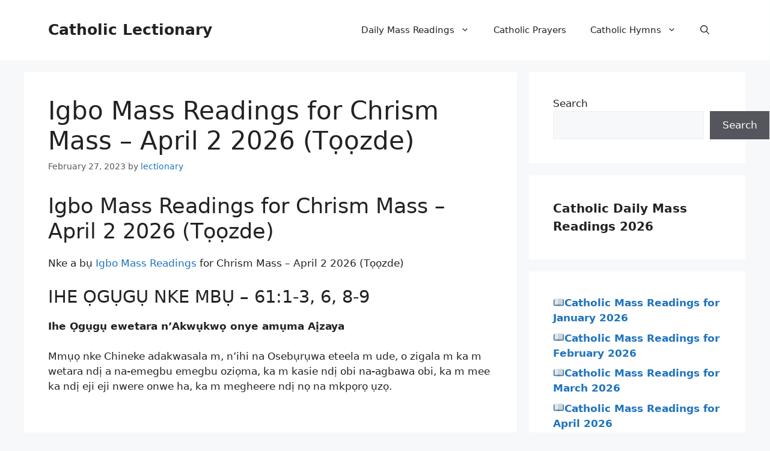

--- FILE ---
content_type: text/html; charset=utf-8
request_url: https://www.google.com/recaptcha/api2/aframe
body_size: 267
content:
<!DOCTYPE HTML><html><head><meta http-equiv="content-type" content="text/html; charset=UTF-8"></head><body><script nonce="ogSmMRbGSVWY8MMAWicWNQ">/** Anti-fraud and anti-abuse applications only. See google.com/recaptcha */ try{var clients={'sodar':'https://pagead2.googlesyndication.com/pagead/sodar?'};window.addEventListener("message",function(a){try{if(a.source===window.parent){var b=JSON.parse(a.data);var c=clients[b['id']];if(c){var d=document.createElement('img');d.src=c+b['params']+'&rc='+(localStorage.getItem("rc::a")?sessionStorage.getItem("rc::b"):"");window.document.body.appendChild(d);sessionStorage.setItem("rc::e",parseInt(sessionStorage.getItem("rc::e")||0)+1);localStorage.setItem("rc::h",'1770122742941');}}}catch(b){}});window.parent.postMessage("_grecaptcha_ready", "*");}catch(b){}</script></body></html>